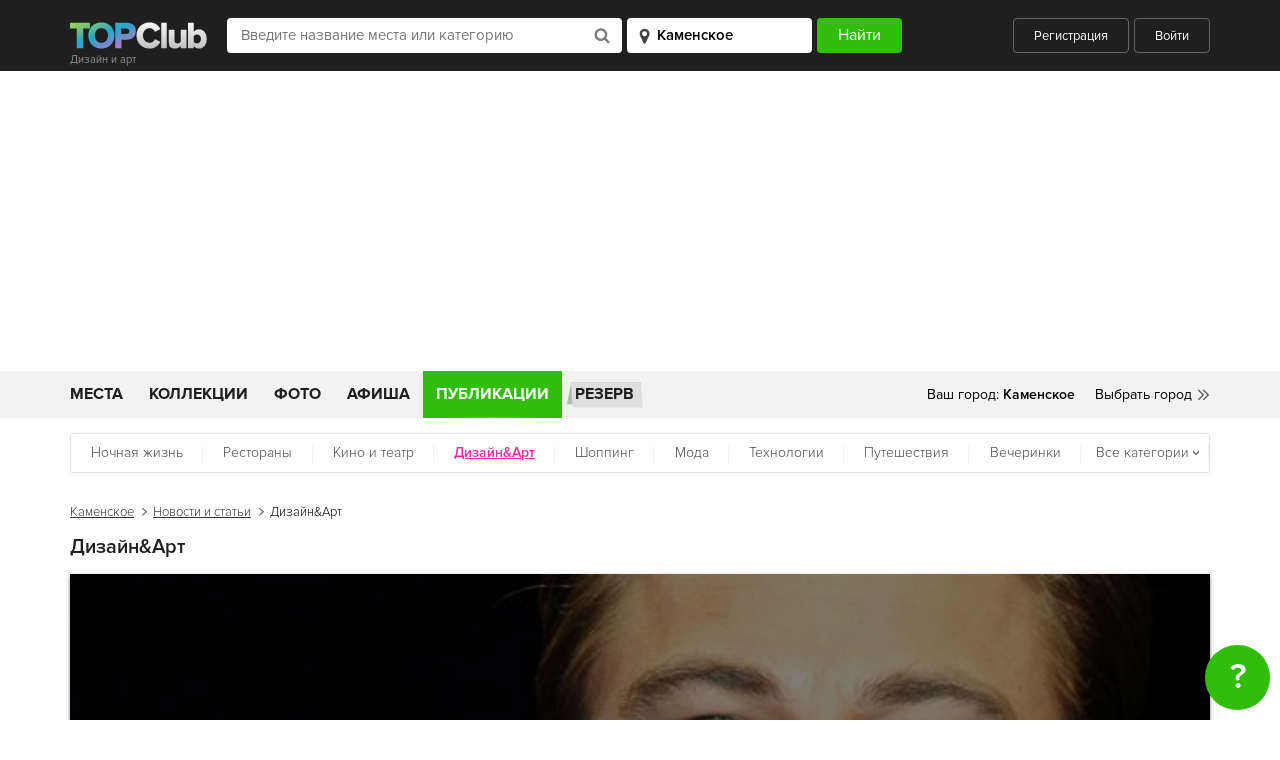

--- FILE ---
content_type: text/html; charset=UTF-8
request_url: https://topclub.ua/dneprodzerzhinsk/articles/design/
body_size: 12838
content:
<!DOCTYPE html>
<html lang="ru">
<head>
    <meta charset="UTF-8">
    <meta name="viewport" content="width=device-width, initial-scale=1.0">
    <meta http-equiv="X-UA-Compatible" content="ie=edge">
    <meta name="theme-color" content="#1f1f1f">
    <meta name="csrf-param" content="_csrf">
    <meta name="csrf-token" content="2VzAyF0YqP0q5EDXkwgrZ8rDLwj7C_wgr141aB5X76G6JZe6CSDhxHWvcJ3SUW4MroRZQKlxlljbOn0PWyCj8g==">
    <title>Новости и статьи про дизайн и арт в городе Каменское. Новости искусства - TOPClub</title>

        <meta name="description" content="Актуальные новости и статьи про дизайн и искусство в городе Каменское - TOPClub">
<meta name="keywords" content="">
<link href="https://topclub.ua/dneprodzerzhinsk/articles/design/" rel="canonical">
<link href="/dneprodzerzhinsk/articles/design/?page=2" rel="next">
<link href="/css/style.css?v=1575487106" rel="stylesheet">
<link href="/css/libs.css?v=1500458282" rel="stylesheet">
    <link rel="shortcut icon" type="image/ico" href="/favicon.ico" />

            <script async src="//pagead2.googlesyndication.com/pagead/js/adsbygoogle.js"></script>

<!-- Google tag (gtag.js) -->
<script async src="https://www.googletagmanager.com/gtag/js?id=G-7ZX0F06795"></script>
<script>
  window.dataLayer = window.dataLayer || [];
  function gtag(){dataLayer.push(arguments);}
  gtag('js', new Date());

  gtag('config', 'G-7ZX0F06795');
</script>

<script type="text/javascript">
    var _gaq = _gaq || [];
    _gaq.push(['_setAccount', 'UA-2156127-1']);
    _gaq.push(['_setDomainName', '.topclub.ua']);
    _gaq.push(['_addOrganic', 'Yandex', 'query']);
    _gaq.push(['_addOrganic', 'Bigmir', 'query']);
    _gaq.push(['_addOrganic', 'Rambler', 'query']);
    _gaq.push(['_addOrganic', 'Mail', 'q']);
    _gaq.push(['_addOrganic', 'Nigma', 'q']);
    _gaq.push(['_addOrganic', 'Webalta', 'q']);
    _gaq.push(['_addOrganic', 'Aport', 'r']);
    _gaq.push(['_addOrganic', 'Bing', 'q']);
    _gaq.push(['_addOrganic', 'QIP', 'query']);
    _gaq.push(['_trackPageview']);

    (function()
    {
        var ga = document.createElement('script'); ga.type = 'text/javascript'; ga.async = true;
        ga.src = ('https:' == document.location.protocol ? 'https://' : 'http://') + 'stats.g.doubleclick.net/dc.js';
        var s = document.getElementsByTagName('script')[0]; s.parentNode.insertBefore(ga, s);
    })();
</script>

<!-- (C)2000-2011 Gemius SA - gemiusAudience / topclub-ua / main -->
<script type="text/javascript">
    <!--//--><![CDATA[//><!--
    var pp_gemius_identifier = new String('ndnlFL7kUaQ0hdcJ6hP.mMQ5nOm_lzAz0XLkL_mCjAX.T7');
    //--><!]]>
</script>
<script type="text/javascript" src="/js/xgemius.js"></script>

<script type="application/ld+json">{
"@context": "http://schema.org/", "@type": "WebSite", "url": "https://topclub.ua/", "name": "TOPClub", "alternateName": "TOPClub сити-гайд"
}</script>
<script type="application/ld+json">{"@context": "http://schema.org/","@type": "Organization",
"url": "https://topclub.ua/", "logo": "https://topclub.ua/img/svg/logo.svg"}</script> <script type="application/ld+json">{
"@context" : "http://schema.org", "@type": "Organization",
"name" : "TOPClub сити-гайд",
"url" : "https://topclub.ua/", "sameAs" : ["https://www.facebook.com/Topclub.ua","https://
www.instagram.com/topclub_ua/","https://twitter.com/Topclubua","http://vk.com/topclubua"] }</script>

<!-- Facebook widget -->
<div id="fb-root"></div>
<script>
    window.fbAsyncInit = function() {
        FB.init({
            appId            : '556292178041651',
            autoLogAppEvents : true,
            xfbml            : true,
            version          : 'v2.5'
        });
    };

    (function(d, s, id) {
        var js, fjs = d.getElementsByTagName(s)[0];
        if (d.getElementById(id)) return;
        js = d.createElement(s); js.id = id;
        js.src = "//connect.facebook.net/ru_RU/sdk.js";
        fjs.parentNode.insertBefore(js, fjs);
    }(document, 'script', 'facebook-jssdk'));
</script>

<!-- Facebook Pixel Code -->
<script>
    !function(f,b,e,v,n,t,s)
    {if(f.fbq)return;n=f.fbq=function(){n.callMethod?
        n.callMethod.apply(n,arguments):n.queue.push(arguments)};
        if(!f._fbq)f._fbq=n;n.push=n;n.loaded=!0;n.version='2.0';
        n.queue=[];t=b.createElement(e);t.async=!0;
        t.src=v;s=b.getElementsByTagName(e)[0];
        s.parentNode.insertBefore(t,s)}(window, document,'script',
        'https://connect.facebook.net/en_US/fbevents.js');
    fbq('init', '1964516573871112');
    fbq('track', 'PageView');
</script>
<noscript><img height="1" width="1" style="display:none"
               src="https://www.facebook.com/tr?id=1964516573871112&ev=PageView&noscript=1"
    /></noscript>
<!-- End Facebook Pixel Code -->

<script async src="//pagead2.googlesyndication.com/pagead/js/adsbygoogle.js"></script>
<script>
    (adsbygoogle = window.adsbygoogle || []).push({
        google_ad_client: "ca-pub-4776780862728873",
        enable_page_level_ads: true
    });
</script>
    
</head>
<body>



<header class="wrapper wrapper--header">
    <div class="header">
        <div class="header__title-wrapper">
            <a href="https://topclub.ua/dneprodzerzhinsk/" class="header__logo"><img src="/img/svg/logo.svg" alt="" class="logo__image"></a>
            <h1 class="header__title">Дизайн и арт</h1>
        </div>

        <form id="header_filter_form" class="header__form live-search-form" action="https://topclub.ua/dneprodzerzhinsk/search-places/" method="get">
        <div class="header__input-search-loader hidden">
            <img src="/img/svg/spinner.svg" alt="">
        </div>
        <input type="text" class="header__input-place" placeholder="Введите название места или категорию"
               name="q" value="" autocomplete="off" id="live-search">
        <div class="header__input-search-results live-search-body hidden" id="live-search-body"></div>
        <select id="live-city" class="header__input-city">
            <option value="dneprodzerzhinsk" selected>Каменское</option>
        </select>
        <div class="header__input-city-results" id="live-city-body"></div>
        <input type="submit" class="header__submit" value="Найти">

        </form>
        <div class="header__user">
                            <a href="javascript:;" class="header__btn header__btn--registration auth-registration">Регистрация</a>
                <a href="javascript:;" class="header__btn header__btn--login auth-login">Войти</a>
                    </div>
        <a href="javascript:;" class="header__search-toggler">
            <img src="/img/svg/header_search-icon.svg" alt="">
        </a>
        <a href="javascript:;" class="header__hamburger">
            <span></span>
            <span></span>
            <span></span>
        </a>
    </div>
</header>



<div class="wrapper wrapper--main-nav">
    <nav class="main-nav">

        <ul class="main-nav__list">
    <li class="main-nav__item"><a href="https://topclub.ua/dneprodzerzhinsk/search-places/" class="main-nav__link ">Места</a>
        <ul class="main-nav__submenu">

                                                                <li class="main-nav__submenu-item">
                        <a href="https://topclub.ua/dneprodzerzhinsk/places-restaurants/" class="main-nav__submenu-link">
                            Рестораны<span class="main-nav__submenu-qty">2</span>
                        </a>

                                                    <ul class="main-nav__second-submenu">

                                                                    <li class="main-nav__second-submenu-item">
                                        <a href="https://topclub.ua/dneprodzerzhinsk/places-art-kafe/"
                                           class="main-nav__second-submenu-link">
                                            Арт-кафе
                                        </a>
                                    </li>
                                                                    <li class="main-nav__second-submenu-item">
                                        <a href="https://topclub.ua/dneprodzerzhinsk/places-art-klub/"
                                           class="main-nav__second-submenu-link">
                                            Арт-клубы
                                        </a>
                                    </li>
                                                                    <li class="main-nav__second-submenu-item">
                                        <a href="https://topclub.ua/dneprodzerzhinsk/places-bary/"
                                           class="main-nav__second-submenu-link">
                                            Бары
                                        </a>
                                    </li>
                                                                    <li class="main-nav__second-submenu-item">
                                        <a href="https://topclub.ua/dneprodzerzhinsk/places-dzhelateriya/"
                                           class="main-nav__second-submenu-link">
                                            Джелатерии
                                        </a>
                                    </li>
                                                                    <li class="main-nav__second-submenu-item">
                                        <a href="https://topclub.ua/dneprodzerzhinsk/places-zagorodnyj-restoran/"
                                           class="main-nav__second-submenu-link">
                                            Загородные рестораны
                                        </a>
                                    </li>
                                                                    <li class="main-nav__second-submenu-item">
                                        <a href="https://topclub.ua/dneprodzerzhinsk/places-kafe/"
                                           class="main-nav__second-submenu-link">
                                            Кафе
                                        </a>
                                    </li>
                                                                    <li class="main-nav__second-submenu-item">
                                        <a href="https://topclub.ua/dneprodzerzhinsk/places-kofejni/"
                                           class="main-nav__second-submenu-link">
                                            Кофейни
                                        </a>
                                    </li>
                                                                    <li class="main-nav__second-submenu-item">
                                        <a href="https://topclub.ua/dneprodzerzhinsk/places-paby/"
                                           class="main-nav__second-submenu-link">
                                            Пабы
                                        </a>
                                    </li>
                                                                    <li class="main-nav__second-submenu-item">
                                        <a href="https://topclub.ua/dneprodzerzhinsk/places-pivnye/"
                                           class="main-nav__second-submenu-link">
                                            Пивные
                                        </a>
                                    </li>
                                                                    <li class="main-nav__second-submenu-item">
                                        <a href="https://topclub.ua/dneprodzerzhinsk/places-piccerii/"
                                           class="main-nav__second-submenu-link">
                                            Пиццерии
                                        </a>
                                    </li>
                                                                    <li class="main-nav__second-submenu-item">
                                        <a href="https://topclub.ua/dneprodzerzhinsk/places-pri-gostinice/"
                                           class="main-nav__second-submenu-link">
                                            При гостиницах
                                        </a>
                                    </li>
                                                                    <li class="main-nav__second-submenu-item">
                                        <a href="https://topclub.ua/dneprodzerzhinsk/places-restoran-otel/"
                                           class="main-nav__second-submenu-link">
                                            Рестораны-отели
                                        </a>
                                    </li>
                                                                    <li class="main-nav__second-submenu-item">
                                        <a href="https://topclub.ua/dneprodzerzhinsk/places-restorany/"
                                           class="main-nav__second-submenu-link">
                                            Рестораны
                                        </a>
                                    </li>
                                                                    <li class="main-nav__second-submenu-item">
                                        <a href="https://topclub.ua/dneprodzerzhinsk/places-sushi/"
                                           class="main-nav__second-submenu-link">
                                            Суши
                                        </a>
                                    </li>
                                                                    <li class="main-nav__second-submenu-item">
                                        <a href="https://topclub.ua/dneprodzerzhinsk/places-chajnye/"
                                           class="main-nav__second-submenu-link">
                                            Чайные
                                        </a>
                                    </li>
                                                                    <li class="main-nav__second-submenu-item">
                                        <a href="https://topclub.ua/dneprodzerzhinsk/places-kalyan-bary/"
                                           class="main-nav__second-submenu-link">
                                            Кальян-бары
                                        </a>
                                    </li>
                                                                    <li class="main-nav__second-submenu-item">
                                        <a href="https://topclub.ua/dneprodzerzhinsk/places-matejnya/"
                                           class="main-nav__second-submenu-link">
                                            Матейни
                                        </a>
                                    </li>
                                                                    <li class="main-nav__second-submenu-item">
                                        <a href="https://topclub.ua/dneprodzerzhinsk/places-bistro/"
                                           class="main-nav__second-submenu-link">
                                            Бистро
                                        </a>
                                    </li>
                                                                    <li class="main-nav__second-submenu-item">
                                        <a href="https://topclub.ua/dneprodzerzhinsk/places-launzh-bar/"
                                           class="main-nav__second-submenu-link">
                                            Лаунж-бары
                                        </a>
                                    </li>
                                                                    <li class="main-nav__second-submenu-item">
                                        <a href="https://topclub.ua/dneprodzerzhinsk/places-tajskie-restorany/"
                                           class="main-nav__second-submenu-link">
                                            Тайские рестораны
                                        </a>
                                    </li>
                                                                    <li class="main-nav__second-submenu-item">
                                        <a href="https://topclub.ua/dneprodzerzhinsk/places-stejk-hauzy/"
                                           class="main-nav__second-submenu-link">
                                            Стейк-хаусы
                                        </a>
                                    </li>
                                                                    <li class="main-nav__second-submenu-item">
                                        <a href="https://topclub.ua/dneprodzerzhinsk/places-rybnye-restorany/"
                                           class="main-nav__second-submenu-link">
                                            Рыбные рестораны
                                        </a>
                                    </li>
                                                                    <li class="main-nav__second-submenu-item">
                                        <a href="https://topclub.ua/dneprodzerzhinsk/places-burgernye/"
                                           class="main-nav__second-submenu-link">
                                            Бургерные
                                        </a>
                                    </li>
                                                                    <li class="main-nav__second-submenu-item">
                                        <a href="https://topclub.ua/dneprodzerzhinsk/places-zhivaya-muzyka/"
                                           class="main-nav__second-submenu-link">
                                            Живая музыка
                                        </a>
                                    </li>
                                                                    <li class="main-nav__second-submenu-item">
                                        <a href="https://topclub.ua/dneprodzerzhinsk/places-pekarni-i-konditerskie/"
                                           class="main-nav__second-submenu-link">
                                            Пекарни и кондитерские
                                        </a>
                                    </li>
                                
                                                                    <li class="main-nav__second-submenu-item">
                                        <a href="https://topclub.ua/dneprodzerzhinsk/search-restaurants/feature-bankety/"
                                           class="main-nav__second-submenu-link">
                                            Банкетные залы
                                        </a>
                                    </li>
                                
                            </ul>
                        
                    </li>
                                                                                <li class="main-nav__submenu-item">
                        <a href="https://topclub.ua/dneprodzerzhinsk/places-nightlife/" class="main-nav__submenu-link">
                            Ночная жизнь<span class="main-nav__submenu-qty">1</span>
                        </a>

                                                    <ul class="main-nav__second-submenu">

                                                                    <li class="main-nav__second-submenu-item">
                                        <a href="https://topclub.ua/dneprodzerzhinsk/places-nochnye-kluby/"
                                           class="main-nav__second-submenu-link">
                                            Ночные клубы
                                        </a>
                                    </li>
                                                                    <li class="main-nav__second-submenu-item">
                                        <a href="https://topclub.ua/dneprodzerzhinsk/places-striptiz_kluby/"
                                           class="main-nav__second-submenu-link">
                                            Стриптиз клубы
                                        </a>
                                    </li>
                                                                    <li class="main-nav__second-submenu-item">
                                        <a href="https://topclub.ua/dneprodzerzhinsk/places-karaoke/"
                                           class="main-nav__second-submenu-link">
                                            Караоке
                                        </a>
                                    </li>
                                                                    <li class="main-nav__second-submenu-item">
                                        <a href="https://topclub.ua/dneprodzerzhinsk/places-gay_kluby/"
                                           class="main-nav__second-submenu-link">
                                            Гей клубы
                                        </a>
                                    </li>
                                
                                
                            </ul>
                        
                    </li>
                                                                                                                                                                                                                                                                                                                                                                                                                                        
        </ul>
    </li>
    <!-- <li class="main-nav__item main-nav__item--hotels">
        <a href="https://www.booking.com/?aid=1301824&label=topclub"
           class="main-nav__link main-nav__link--hotels" rel="nofollow">
            Отели
        </a>
    </li> -->
    <li class="main-nav__item">
        <a href="https://topclub.ua/dneprodzerzhinsk/collections/"
           class="main-nav__link ">
            Коллекции
        </a>
    </li>
    <li class="main-nav__item">
        <a href="https://topclub.ua/dneprodzerzhinsk/photoreports/"
           class="main-nav__link ">
            Фото
        </a>
    </li>
    <li class="main-nav__item">
        <a href="https://topclub.ua/dneprodzerzhinsk/events/"
           class="main-nav__link ">
            Афиша
        </a>
    </li>
    <li class="main-nav__item">
        <a href="https://topclub.ua/dneprodzerzhinsk/articles/"
           class="main-nav__link main-nav__link--active">
            Публикации
        </a>
    </li>
    <li class="main-nav__item main-nav__item--reserve">
        <a href="https://topclub.ua/dneprodzerzhinsk/discount-places/" class="main-nav__link main-nav__link--reserve">
            Резерв
        </a>
    </li>
    </ul>


        <div class="main-nav__mobile">
            <a href="https://topclub.ua/dneprodzerzhinsk/discount-places/" class="main-nav__mobile-reserve">Бронирование
                столиков</a>
                            <a href="javascript:;" class="main-nav__mobile-user header__btn--login auth-login">Войти</a>
                <a href="javascript:;" class="main-nav__mobile-user header__btn--registration auth-registration">Зарегистрироваться</a>
                    </div>

        <div class="main-nav__cities">
    <ul>
        <li><span class="main-nav__yourcity">Ваш город: </span><span
                    class="main-nav__yourcity main-nav__yourcity--bold" id="header-city-name">Каменское</span></li>
        <li class="main-nav__relative">
            <a href="#" class="main-nav__city main-nav__city--choose">Выбрать город</a>
            <div class="main-nav__cities-dropdown">
                <div class="cities-dropdown__top">
                    <h5>Популярные города</h5>
                    <a href="#" class="main-nav__cities-close">Скрыть</a>
                </div>
                <div class="cities-dropdown__middle">
                    <ul>
                                                
                            <li><a href="https://topclub.ua/odessa/" class="cities-dropdown__link">Одесса</a></li>

                        
                            <li><a href="https://topclub.ua/kharkiv/" class="cities-dropdown__link">Харьков</a></li>

                        
                            <li><a href="https://topclub.ua/kiev/" class="cities-dropdown__link">Киев</a></li>

                        
                            <li><a href="https://topclub.ua/dnepropetrovsk/" class="cities-dropdown__link">Днепр</a></li>

                        
                            <li><a href="https://topclub.ua/lvov/" class="cities-dropdown__link">Львов</a></li>

                        
                            <li><a href="https://topclub.ua/cherkassy/" class="cities-dropdown__link">Черкассы</a></li>

                                            </ul>
                </div>
                <!-- <div class="cities-dropdown__bottom">
                    <strong>Поиск города</strong>
                    <input type="text" placeholder="Введите название города">
                </div> -->
            </div>
        </li>
    </ul>
</div>


    </nav>
    <div class="main-nav__mobile-search hidden">
        <form id="header_filter_form_mobile" class="live-search-form" action="https://topclub.ua/dneprodzerzhinsk/search-places/" method="get">
        <div class="header__input-search-loader hidden">
            <img src="/img/svg/spinner.svg" alt="">
        </div>
        <input type="text" class="main-nav__mobile-search__input main-nav__mobile-search__input--place"
               placeholder="Введите название места или события" name="q" autocomplete="off" id="mobile-live-search"
               value="">
        <div class="header__input-search-results mobile-live-search-body hidden" id="mobile-live-search-body"></div>
        <select id="mobile-live-city" class="main-nav__mobile-search__input main-nav__mobile-search__input--city">
            <option value="dneprodzerzhinsk" selected>Каменское</option>
        </select>
        <div class="header__input-city-results" id="mobile-live-city-body"></div>
        <input type="submit" class="main-nav__mobile-search__submit" value="Найти">

        </form>    </div>
</div>

<!--ad-->
<center>
    <!--/* Revive Adserver Javascript Tag v3.0.5 */-->
    <script type='text/javascript'><!--//<![CDATA[
        var m3_u = (location.protocol == 'https:' ? 'https://topclub.ua/revive/www/delivery/ajs.php' : 'http://topclub.ua/revive/www/delivery/ajs.php');
        var m3_r = Math.floor(Math.random() * 99999999999);
        if (!document.MAX_used) document.MAX_used = ',';
        document.write("<scr" + "ipt type='text/javascript' src='" + m3_u);
        document.write("?zoneid=2&amp;target=_blank");
        document.write('&amp;cb=' + m3_r);
        if (document.MAX_used != ',') document.write("&amp;exclude=" + document.MAX_used);
        document.write(document.charset ? '&amp;charset=' + document.charset : (document.characterSet ? '&amp;charset=' + document.characterSet : ''));
        document.write("&amp;loc=" + escape(window.location));
        if (document.referrer) document.write("&amp;referer=" + escape(document.referrer));
        if (document.context) document.write("&context=" + escape(document.context));
        if (document.mmm_fo) document.write("&amp;mmm_fo=1");
        document.write("'><\/scr" + "ipt>");
        //]]>--></script>
    <noscript><a href='http://topclub.ua/revive/www/delivery/ck.php?n=a86e67c5&cb=INSERT_RANDOM_NUMBER_HERE'
                 target='_blank'><img
                    src='http://topclub.ua/revive/www/delivery/avw.php?zoneid=2&cb=INSERT_RANDOM_NUMBER_HERE&n=a86e67c5'
                    border='0' alt=''/></a></noscript>
</center>




    <div class="register__wrapper">
        <div class="register__bg-opacity register-hide">
            <div class="register-popup">
                <img src="/img/svg/logo.svg" alt="" class="register-popup__logo">
                <a href="#" class="register__close"></a>
                <div class="register__popup__tabs">
                    <div class="register-popup__tabs">
                        <a href="#" class="register-popup__tab register-popup__tab--active" id="login-tab">Вход</a>
                        <a href="#" class="register-popup__tab" id="register-tab">Регистрация</a>
                    </div>
                    <div class="login-tab login-tab--active">

                        


<form action="https://topclub.ua/user/login/" id="user-login" name="login" class="login-tab__form">
    <div id="loginform-email" class="register__row">
        <input type="email" name="LoginForm[email]" class="login-tab__input" placeholder="E-mail">
        <span class="login-tab__error"></span>
    </div>
    <div id="loginform-password" class="register__row">
        <input type="password" name="LoginForm[password]" class="login-tab__input" placeholder="Пароль">
        <span class="login-tab__error"></span>
    </div>
    <div class="login-tab__form-bottom">
        <input id="login-remember" type="checkbox" name="LoginForm[rememberMe]" value="1" checked class="login-tab__checkbox">
        <label for="login-remember" class="login-tab__label">Запомнить меня</label>
        <a href="#" class="login-tab__forgot forgot-popup">Восстановить пароль</a>
    </div>
    <button type="submit" class="login-tab__login">Войти</button>
</form>

<div class="login-tab__or"><span>или</span></div>


<a href="https://topclub.ua/user/auth/?authclient=facebook" class="login-tab__fb">
    <img src="/img/svg/regfb.svg" alt="">
    <span>Войти через Facebook</span>
</a>



                    </div>
                    <div class="register-tab">

                        


<form action="https://topclub.ua/user/signup/" id="user-signup" name="register" class="register-tab__form">
    <div id="signupform-email" class="register__row">
        <input type="email" name="SignupForm[email]" class="register-tab__input" placeholder="E-mail">
        <span class="login-tab__error"></span>
    </div>
    <div id="signupform-name" class="register__row">
        <input name="SignupForm[name]" class="register-tab__input" placeholder="Имя">
        <span class="login-tab__error"></span>
    </div>
    <div id="signupform-password" class="register__row">
        <input type="password" name="SignupForm[password]" class="register-tab__input" placeholder="Пароль">
        <span class="login-tab__error"></span>
    </div>
    <div class="register-tab__form-bottom">
        <input id="register-remember" type="checkbox" name="SignupForm[rememberMe]" value="1" class="register-tab__checkbox" checked>
        <label for="register-remember" class="register-tab__label">Запомнить меня</label>
        <a href="#" class="register-tab__forgot forgot-popup">Восстановить пароль</a>
    </div>
    <button type="submit" class="register-tab__register">Зарегистрироваться</button>
</form>

<div class="login-tab__or"><span>или</span></div>


<a href="https://topclub.ua/user/auth/?authclient=facebook" class="login-tab__fb">
    <img src="/img/svg/regfb.svg" alt="">
    <span>Войти через Facebook</span>
</a>



                    </div>
                </div>
            </div>
            <div class="forgot-password">
                <img src="/img/svg/logo.svg" alt="" class="register-popup__logo">
                <a href="#" class="register__close"></a>
                <a href="#" class="forgot-password__goback">
                    <img src="/img/svg/forgotpass__back.svg" alt="">
                    <span>Восстановить пароль</span>
                </a>

                


<form action="https://topclub.ua/user/request-password-reset/" id="user-password-reset" name="forgotpassword" class="forgot-password__form">
    <div id="passwordresetrequestform-email" class="register__row">
        <input type="email" name="PasswordResetRequestForm[email]" class="forgot-password__input" placeholder="Введите ваш E-mail">
        <span class="login-tab__error"></span>
    </div>
    <button type="submit" class="forgot-password__submit">Восстановить пароль</button>
</form>


            </div>
            <div class="register-message">
                <img src="/img/svg/logo.svg" alt="" class="register-popup__logo">
                <a href="#" class="register__close"></a>
                <div class="register-message__text"></div>
            </div>
        </div>
    </div>









<!-- Categories -->
<section>
    <div class="collections-nav">
        <a href="#" class="collections-nav__all-categories-btn">Все категории</a>
        <ul class="collections-nav__list">

                        
                                                <li class="collections-nav__item">
                        <a href="/dneprodzerzhinsk/articles/nightlife/" class="collections-nav__link ">
                            Ночная жизнь
                        </a>
                    </li>
                                                                <li class="collections-nav__item">
                        <a href="/dneprodzerzhinsk/articles/restaurants/" class="collections-nav__link ">
                            Рестораны
                        </a>
                    </li>
                                                                <li class="collections-nav__item">
                        <a href="/dneprodzerzhinsk/articles/movies/" class="collections-nav__link ">
                            Кино и театр
                        </a>
                    </li>
                                                                <li class="collections-nav__item">
                        <a href="/dneprodzerzhinsk/articles/design/" class="collections-nav__link collections-nav__link--active">
                            Дизайн&amp;Арт
                        </a>
                    </li>
                                                                <li class="collections-nav__item">
                        <a href="/dneprodzerzhinsk/articles/shopping/" class="collections-nav__link ">
                            Шоппинг
                        </a>
                    </li>
                                                                <li class="collections-nav__item">
                        <a href="/dneprodzerzhinsk/articles/fashion/" class="collections-nav__link ">
                            Мода
                        </a>
                    </li>
                                                                <li class="collections-nav__item">
                        <a href="/dneprodzerzhinsk/articles/technologies/" class="collections-nav__link ">
                            Технологии
                        </a>
                    </li>
                                                                <li class="collections-nav__item">
                        <a href="/dneprodzerzhinsk/articles/travel/" class="collections-nav__link ">
                            Путешествия
                        </a>
                    </li>
                                                                <li class="collections-nav__item">
                        <a href="/dneprodzerzhinsk/articles/vecherinki/" class="collections-nav__link ">
                            Вечеринки
                        </a>
                    </li>
                            
                            <li class="collections-nav__item collections-nav__item--dropdown">
                    <a href="#" class="collections-nav__link collections-nav__link--dropdown">Все категории</a>
                    <ul class="collections-nav__dropdown">

                                                    <li><a href="/dneprodzerzhinsk/articles/koncerty/">Концерты</a></li>
                                                    <li><a href="/dneprodzerzhinsk/articles/didzhei/">Диджеи</a></li>
                                                    <li><a href="/dneprodzerzhinsk/articles/luxury/">Luxury</a></li>
                                                    <li><a href="/dneprodzerzhinsk/articles/auto/">Автомобили</a></li>
                                                    <li><a href="/dneprodzerzhinsk/articles/home_and_interior/">Дом и интерьер</a></li>
                                                    <li><a href="/dneprodzerzhinsk/articles/gadgets/">Гаджеты</a></li>
                                                    <li><a href="/dneprodzerzhinsk/articles/style/">Стиль</a></li>
                                                    <li><a href="/dneprodzerzhinsk/articles/beauty/">Красота</a></li>
                                                    <li><a href="/dneprodzerzhinsk/articles/menu/">Меню</a></li>
                                                    <li><a href="/dneprodzerzhinsk/articles/hobbies/">Хобби</a></li>
                                                    <li><a href="/dneprodzerzhinsk/articles/ny2011/">Новый год</a></li>
                                                    <li><a href="/dneprodzerzhinsk/articles/music/">Музыка</a></li>
                                                    <li><a href="/dneprodzerzhinsk/articles/topclub/">TOPClub</a></li>
                                                    <li><a href="/dneprodzerzhinsk/articles/fotografiya/">Фотография</a></li>
                                                    <li><a href="/dneprodzerzhinsk/articles/modeli/">Модели</a></li>
                                                    <li><a href="/dneprodzerzhinsk/articles/looks/">Looks</a></li>
                                                    <li><a href="/dneprodzerzhinsk/articles/lukbuki/">Лукбуки</a></li>
                                                    <li><a href="/dneprodzerzhinsk/articles/istoriya_mody/">История моды</a></li>
                                                    <li><a href="/dneprodzerzhinsk/articles/videoklipy/">Видеоклипы</a></li>
                                                    <li><a href="/dneprodzerzhinsk/articles/fotosessii/">Фотосессии</a></li>
                                                    <li><a href="/dneprodzerzhinsk/articles/iskusstvo/">Искусство</a></li>
                                                    <li><a href="/dneprodzerzhinsk/articles/knigi/">Книги</a></li>
                                                    <li><a href="/dneprodzerzhinsk/articles/arhitektura/">Архитектура</a></li>
                                                    <li><a href="/dneprodzerzhinsk/articles/reklama/">Реклама</a></li>
                                                    <li><a href="/dneprodzerzhinsk/articles/muzhskaya_moda/">Мужская мода</a></li>
                                                    <li><a href="/dneprodzerzhinsk/articles/plejlisty/">Плейлисты</a></li>
                                                    <li><a href="/dneprodzerzhinsk/articles/albomy/">Альбомы</a></li>
                                                    <li><a href="/dneprodzerzhinsk/articles/komiksy/">Комиксы</a></li>
                                                    <li><a href="/dneprodzerzhinsk/articles/svetskaya-zhizn/">Светская жизнь</a></li>
                                                    <li><a href="/dneprodzerzhinsk/articles/recenzii/">Рецензии</a></li>
                                                    <li><a href="/dneprodzerzhinsk/articles/ukrainian-fashion-week/">Ukrainian Fashion Week</a></li>
                                                    <li><a href="/dneprodzerzhinsk/articles/ebaut/">Ebaut</a></li>
                                                    <li><a href="/dneprodzerzhinsk/articles/interview/">Интервью</a></li>
                                                    <li><a href="/dneprodzerzhinsk/articles/kazantip/">Казантип</a></li>
                                                    <li><a href="/dneprodzerzhinsk/articles/otchety-s-koncertov/">Отчеты с концертов</a></li>
                                                    <li><a href="/dneprodzerzhinsk/articles/novaya-volna-2011/">Новая волна 2011</a></li>
                                                    <li><a href="/dneprodzerzhinsk/articles/garderob/">Гардероб</a></li>
                                                    <li><a href="/dneprodzerzhinsk/articles/svetskie-sobytiya/">Светские события</a></li>
                                                    <li><a href="/dneprodzerzhinsk/articles/blogi-restoratorov/">Блоги рестораторов</a></li>
                                                    <li><a href="/dneprodzerzhinsk/articles/gastro-sreda/">GastroSreda</a></li>
                                                    <li><a href="/dneprodzerzhinsk/articles/kazino/">Казино</a></li>
                        
                    </ul>
                </li>
            
        </ul>
    </div>
</section>


<!-- Breadcrumbs -->
<section class="breadcrumbs">
    <div xmlns:v="http://rdf.data-vocabulary.org/#"
         class="breadcrumbs__nav  ">
                                                
                                    <span typeof="v:Breadcrumb">
                    <a rel="v:url" property="v:title" href="/dneprodzerzhinsk/"
                       title="Каменское">Каменское</a>
                </span>
                                                <span typeof="v:Breadcrumb">
                    <a rel="v:url" property="v:title" href="/dneprodzerzhinsk/articles/"
                       title="Новости и статьи">Новости и статьи</a>
                </span>
                                                <span typeof="v:Breadcrumb" property="v:title">Дизайн&amp;Арт</span>
                    
    </div>
</section>

<h2 class="news-slider__heading">Дизайн&amp;Арт</h2>

<!-- Slider -->
<section class="news-slider">
    <a href="#" class="news-slider__slider-prev"></a>
    <a href="#" class="news-slider__slider-next"></a>
    <div id="affiche__slider" class="news-slider__slider">

                    <div class="rsContent">
                <a class="rsImg" data-rsBigImg="/images/uploads/publications/1140-460/zelenye-gollivudskie-zvezdy.jpg" href="/images/uploads/publications/1140-460/zelenye-gollivudskie-zvezdy.jpg">
                    <img class="rsTmb" src="/images/uploads/publications/120-78/zelenye-gollivudskie-zvezdy.jpg" />
                </a>
                <a class="news-slider__link" href="https://topclub.ua/article-zelenye-gollivudskie-zvezdy.html">
                    <span class="news-slider__title">«Зеленые» голливудские звезды</span>
                    <span class="news-slider__date">14 августа, 14:44</span>
                </a>
            </div>
                    <div class="rsContent">
                <a class="rsImg" data-rsBigImg="/images/uploads/publications/1140-460/summer-in-the-city-leto-v-nyu-jorke2.jpeg" href="/images/uploads/publications/1140-460/summer-in-the-city-leto-v-nyu-jorke2.jpeg">
                    <img class="rsTmb" src="/images/uploads/publications/120-78/summer-in-the-city-leto-v-nyu-jorke2.jpeg" />
                </a>
                <a class="news-slider__link" href="https://topclub.ua/article-summer-in-the-city-leto-v-nyu-jorke.html">
                    <span class="news-slider__title">Summer in the City: лето в Нью-Йорке</span>
                    <span class="news-slider__date">8 августа, 12:23</span>
                </a>
            </div>
                    <div class="rsContent">
                <a class="rsImg" data-rsBigImg="/images/uploads/publications/1140-460/iskusstvo-risunkov-hnoj-mehendi.jpg" href="/images/uploads/publications/1140-460/iskusstvo-risunkov-hnoj-mehendi.jpg">
                    <img class="rsTmb" src="/images/uploads/publications/120-78/iskusstvo-risunkov-hnoj-mehendi.jpg" />
                </a>
                <a class="news-slider__link" href="https://topclub.ua/article-iskusstvo-risunka-hnoj-mehendi.html">
                    <span class="news-slider__title">Искусство рисунка хной – Мехенди</span>
                    <span class="news-slider__date">31 мая, 13:23</span>
                </a>
            </div>
                    <div class="rsContent">
                <a class="rsImg" data-rsBigImg="/images/uploads/publications/1140-460/berlin-novyj-nyu-jork.jpg" href="/images/uploads/publications/1140-460/berlin-novyj-nyu-jork.jpg">
                    <img class="rsTmb" src="/images/uploads/publications/120-78/berlin-novyj-nyu-jork.jpg" />
                </a>
                <a class="news-slider__link" href="https://topclub.ua/article-berlin-novyj-nyu-jork.html">
                    <span class="news-slider__title">Берлин – новый Нью-Йорк</span>
                    <span class="news-slider__date">24 мая, 15:15</span>
                </a>
            </div>
                    <div class="rsContent">
                <a class="rsImg" data-rsBigImg="/images/uploads/publications/1140-460/legendarnye-okrestnosti-parizha.jpg" href="/images/uploads/publications/1140-460/legendarnye-okrestnosti-parizha.jpg">
                    <img class="rsTmb" src="/images/uploads/publications/120-78/legendarnye-okrestnosti-parizha.jpg" />
                </a>
                <a class="news-slider__link" href="https://topclub.ua/article-legendarnye-okrestnosti-parizha.html">
                    <span class="news-slider__title">Легендарные окрестности Парижа</span>
                    <span class="news-slider__date">27 апреля, 17:18</span>
                </a>
            </div>
                    <div class="rsContent">
                <a class="rsImg" data-rsBigImg="/images/uploads/publications/1140-460/progulki-po-baku11.jpg" href="/images/uploads/publications/1140-460/progulki-po-baku11.jpg">
                    <img class="rsTmb" src="/images/uploads/publications/120-78/progulki-po-baku11.jpg" />
                </a>
                <a class="news-slider__link" href="https://topclub.ua/article-progulki-po-baku1.html">
                    <span class="news-slider__title">Прогулки по Баку</span>
                    <span class="news-slider__date">20 апреля, 12:39</span>
                </a>
            </div>
                    <div class="rsContent">
                <a class="rsImg" data-rsBigImg="/images/uploads/publications/1140-460/literaturnye-oteli-v-raznyh-ugolkah-mira.jpg" href="/images/uploads/publications/1140-460/literaturnye-oteli-v-raznyh-ugolkah-mira.jpg">
                    <img class="rsTmb" src="/images/uploads/publications/120-78/literaturnye-oteli-v-raznyh-ugolkah-mira.jpg" />
                </a>
                <a class="news-slider__link" href="https://topclub.ua/article-literaturnye-oteli-v-raznyh-ugolkah-mira.html">
                    <span class="news-slider__title">Литературные отели в разных уголках мира</span>
                    <span class="news-slider__date">23 марта, 12:32</span>
                </a>
            </div>
                    <div class="rsContent">
                <a class="rsImg" data-rsBigImg="/images/uploads/publications/1140-460/keti-perri-v-roli-zvezdy-burleska.jpg" href="/images/uploads/publications/1140-460/keti-perri-v-roli-zvezdy-burleska.jpg">
                    <img class="rsTmb" src="/images/uploads/publications/120-78/keti-perri-v-roli-zvezdy-burleska.jpg" />
                </a>
                <a class="news-slider__link" href="https://topclub.ua/article-keti-perri-v-roli-zvezdy-burleska.html">
                    <span class="news-slider__title">Кэти Перри в роли звезды бурлеска</span>
                    <span class="news-slider__date">6 марта, 10:22</span>
                </a>
            </div>
                    <div class="rsContent">
                <a class="rsImg" data-rsBigImg="/images/uploads/publications/1140-460/podzemnye-goroda-stanut-realnostyu.jpg" href="/images/uploads/publications/1140-460/podzemnye-goroda-stanut-realnostyu.jpg">
                    <img class="rsTmb" src="/images/uploads/publications/120-78/podzemnye-goroda-stanut-realnostyu.jpg" />
                </a>
                <a class="news-slider__link" href="https://topclub.ua/article-podzemnye-goroda-stanut-realnostyu.html">
                    <span class="news-slider__title">Подземные города станут реальностью</span>
                    <span class="news-slider__date">2 марта, 11:19</span>
                </a>
            </div>
                    <div class="rsContent">
                <a class="rsImg" data-rsBigImg="/images/uploads/publications/1140-460/azerbajdzhanskij-megapolis-buduschego.jpg" href="/images/uploads/publications/1140-460/azerbajdzhanskij-megapolis-buduschego.jpg">
                    <img class="rsTmb" src="/images/uploads/publications/120-78/azerbajdzhanskij-megapolis-buduschego.jpg" />
                </a>
                <a class="news-slider__link" href="https://topclub.ua/article-azerbajdzhanskij-megapolis-buduschego.html">
                    <span class="news-slider__title">Азербайджанский мегаполис будущего</span>
                    <span class="news-slider__date">8 февраля, 13:00</span>
                </a>
            </div>
        
    </div>
</section>


    <div class="news-container">
        <div class="news-main">
            <div class="news__items">

                                    <div class="news__item news__item--tablet news__item--medium">
                        <a href="https://topclub.ua/article-zelenye-gollivudskie-zvezdy.html" class="news__img">
    <img src="/images/uploads/publications/441-193/zelenye-gollivudskie-zvezdy.jpg" alt="«Зеленые» голливудские звезды">
    <span class="news__date">14 августа, 14:44</span>
</a>
<div class="news__content">
    <a href="https://topclub.ua/article-zelenye-gollivudskie-zvezdy.html" class="news__link">«Зеленые» голливудские звезды</a>
    <div class="news__footer">
        <div class="news__footer-icons">
            <div class="news__views">
                <img src="/img/svg/eye.svg" alt="views"> <span class="news__qty">1844</span>
            </div>
            <div class="news__comments">
                <img src="/img/svg/comments.svg" alt="comments count"> <span class="news__qty">0</span>
            </div>
            <div class="news__likes">
                <img src="/img/svg/likes.svg" alt="likes count"> <span class="news__qty">0</span>
            </div>
        </div>
        <a href="https://topclub.ua/dneprodzerzhinsk/articles/design/" class="news__category">
            Дизайн&amp;Арт
        </a>
    </div>
</div>
                    </div>
                
                                    <div class="news__item news__item--small">
                        <a href="https://topclub.ua/article-summer-in-the-city-leto-v-nyu-jorke.html" class="news__img">
    <img src="/images/uploads/publications/441-193/summer-in-the-city-leto-v-nyu-jorke2.jpeg" alt="Summer in the City: лето в Нью-Йорке">
    <span class="news__date">8 августа, 12:23</span>
</a>
<div class="news__content">
    <a href="https://topclub.ua/article-summer-in-the-city-leto-v-nyu-jorke.html" class="news__link">Summer in the City: лето в Нью-Йорке</a>
    <div class="news__footer">
        <div class="news__footer-icons">
            <div class="news__views">
                <img src="/img/svg/eye.svg" alt="views"> <span class="news__qty">692</span>
            </div>
            <div class="news__comments">
                <img src="/img/svg/comments.svg" alt="comments count"> <span class="news__qty">0</span>
            </div>
            <div class="news__likes">
                <img src="/img/svg/likes.svg" alt="likes count"> <span class="news__qty">0</span>
            </div>
        </div>
        <a href="https://topclub.ua/dneprodzerzhinsk/articles/design/" class="news__category">
            Дизайн&amp;Арт
        </a>
    </div>
</div>
                    </div>
                
                                    <div class="news__item news__item--medium">
                        <a href="https://topclub.ua/article-iskusstvo-risunka-hnoj-mehendi.html" class="news__img">
    <img src="/images/uploads/publications/441-193/iskusstvo-risunkov-hnoj-mehendi.jpg" alt="Искусство рисунка хной – Мехенди">
    <span class="news__date">31 мая, 13:23</span>
</a>
<div class="news__content">
    <a href="https://topclub.ua/article-iskusstvo-risunka-hnoj-mehendi.html" class="news__link">Искусство рисунка хной – Мехенди</a>
    <div class="news__footer">
        <div class="news__footer-icons">
            <div class="news__views">
                <img src="/img/svg/eye.svg" alt="views"> <span class="news__qty">947</span>
            </div>
            <div class="news__comments">
                <img src="/img/svg/comments.svg" alt="comments count"> <span class="news__qty">1</span>
            </div>
            <div class="news__likes">
                <img src="/img/svg/likes.svg" alt="likes count"> <span class="news__qty">0</span>
            </div>
        </div>
        <a href="https://topclub.ua/dneprodzerzhinsk/articles/design/" class="news__category">
            Дизайн&amp;Арт
        </a>
    </div>
</div>
                    </div>
                
                                    <div class="news__item news__item--small">
                        <a href="https://topclub.ua/article-berlin-novyj-nyu-jork.html" class="news__img">
    <img src="/images/uploads/publications/441-193/berlin-novyj-nyu-jork.jpg" alt="Берлин – новый Нью-Йорк">
    <span class="news__date">24 мая, 15:15</span>
</a>
<div class="news__content">
    <a href="https://topclub.ua/article-berlin-novyj-nyu-jork.html" class="news__link">Берлин – новый Нью-Йорк</a>
    <div class="news__footer">
        <div class="news__footer-icons">
            <div class="news__views">
                <img src="/img/svg/eye.svg" alt="views"> <span class="news__qty">698</span>
            </div>
            <div class="news__comments">
                <img src="/img/svg/comments.svg" alt="comments count"> <span class="news__qty">0</span>
            </div>
            <div class="news__likes">
                <img src="/img/svg/likes.svg" alt="likes count"> <span class="news__qty">0</span>
            </div>
        </div>
        <a href="https://topclub.ua/dneprodzerzhinsk/articles/restaurants/" class="news__category">
            Рестораны
        </a>
    </div>
</div>
                    </div>
                
                                    <div class="news__item news__item--xsmall">
                        <a href="https://topclub.ua/article-legendarnye-okrestnosti-parizha.html" class="news__img">
    <img src="/images/uploads/publications/441-193/legendarnye-okrestnosti-parizha.jpg" alt="Легендарные окрестности Парижа">
    <span class="news__date">27 апреля, 17:18</span>
</a>
<div class="news__content">
    <a href="https://topclub.ua/article-legendarnye-okrestnosti-parizha.html" class="news__link">Легендарные окрестности Парижа</a>
    <div class="news__footer">
        <div class="news__footer-icons">
            <div class="news__views">
                <img src="/img/svg/eye.svg" alt="views"> <span class="news__qty">1579</span>
            </div>
            <div class="news__comments">
                <img src="/img/svg/comments.svg" alt="comments count"> <span class="news__qty">0</span>
            </div>
            <div class="news__likes">
                <img src="/img/svg/likes.svg" alt="likes count"> <span class="news__qty">0</span>
            </div>
        </div>
        <a href="https://topclub.ua/dneprodzerzhinsk/articles/design/" class="news__category">
            Дизайн&amp;Арт
        </a>
    </div>
</div>
                    </div>
                
                                    <div class="news__item news__item--xsmall">
                        <a href="https://topclub.ua/article-progulki-po-baku1.html" class="news__img">
    <img src="/images/uploads/publications/441-193/progulki-po-baku11.jpg" alt="Прогулки по Баку">
    <span class="news__date">20 апреля, 12:39</span>
</a>
<div class="news__content">
    <a href="https://topclub.ua/article-progulki-po-baku1.html" class="news__link">Прогулки по Баку</a>
    <div class="news__footer">
        <div class="news__footer-icons">
            <div class="news__views">
                <img src="/img/svg/eye.svg" alt="views"> <span class="news__qty">422</span>
            </div>
            <div class="news__comments">
                <img src="/img/svg/comments.svg" alt="comments count"> <span class="news__qty">0</span>
            </div>
            <div class="news__likes">
                <img src="/img/svg/likes.svg" alt="likes count"> <span class="news__qty">0</span>
            </div>
        </div>
        <a href="https://topclub.ua/dneprodzerzhinsk/articles/restaurants/" class="news__category">
            Рестораны
        </a>
    </div>
</div>
                    </div>
                
                                    <div class="news__item news__item--small">
                        <a href="https://topclub.ua/article-literaturnye-oteli-v-raznyh-ugolkah-mira.html" class="news__img">
    <img src="/images/uploads/publications/441-193/literaturnye-oteli-v-raznyh-ugolkah-mira.jpg" alt="Литературные отели в разных уголках мира">
    <span class="news__date">23 марта, 12:32</span>
</a>
<div class="news__content">
    <a href="https://topclub.ua/article-literaturnye-oteli-v-raznyh-ugolkah-mira.html" class="news__link">Литературные отели в разных уголках мира</a>
    <div class="news__footer">
        <div class="news__footer-icons">
            <div class="news__views">
                <img src="/img/svg/eye.svg" alt="views"> <span class="news__qty">791</span>
            </div>
            <div class="news__comments">
                <img src="/img/svg/comments.svg" alt="comments count"> <span class="news__qty">0</span>
            </div>
            <div class="news__likes">
                <img src="/img/svg/likes.svg" alt="likes count"> <span class="news__qty">0</span>
            </div>
        </div>
        <a href="https://topclub.ua/dneprodzerzhinsk/articles/design/" class="news__category">
            Дизайн&amp;Арт
        </a>
    </div>
</div>
                    </div>
                
            </div>
        </div>
        <div class="news-sidebar">
          
            
            <div class="news-banner">
                

    
<div class="sidebar-banner__heading">Реклама</div>
<!-- <a href="#" class="sidebar__bnr__item">
    <img src="/img/bnr.jpg" alt="">
</a> -->


<!--ad-->
<!--/* Revive Adserver Javascript Tag v3.0.5 */-->

<script type='text/javascript'><!--//<![CDATA[
    var m3_u = (location.protocol=='https:'?'https://topclub.ua/revive/www/delivery/ajs.php':'http://topclub.ua/revive/www/delivery/ajs.php');
    var m3_r = Math.floor(Math.random()*99999999999);
    if (!document.MAX_used) document.MAX_used = ',';
    document.write ("<scr"+"ipt type='text/javascript' src='"+m3_u);
    document.write ("?zoneid=1&amp;target=_blank");
    document.write ('&amp;cb=' + m3_r);
    if (document.MAX_used != ',') document.write ("&amp;exclude=" + document.MAX_used);
    document.write (document.charset ? '&amp;charset='+document.charset : (document.characterSet ? '&amp;charset='+document.characterSet : ''));
    document.write ("&amp;loc=" + escape(window.location));
    if (document.referrer) document.write ("&amp;referer=" + escape(document.referrer));
    if (document.context) document.write ("&context=" + escape(document.context));
    if (document.mmm_fo) document.write ("&amp;mmm_fo=1");
    document.write ("'><\/scr"+"ipt>");
//]]>--></script><noscript><a href='http://topclub.ua/revive/www/delivery/ck.php?n=a9ae3098&cb=INSERT_RANDOM_NUMBER_HERE' target='_blank'><img src='http://topclub.ua/revive/www/delivery/avw.php?zoneid=1&cb=INSERT_RANDOM_NUMBER_HERE&n=a9ae3098' border='0' alt='' /></a></noscript>

<div class="sidebar-banner__bottom">
    <span>Хотите разместить баннер Вашего заведения?</span>
    <a href="https://topclub.ua/pages/business/" class="sidebar__bnr__btn">Разместить рекламу на TOPClub</a>
</div>

            </div>

        </div>
    </div>

    <div class="news-container">
        <div class="news__transparent">
                            <div class="news__item news__item--full">
    <a href="https://topclub.ua/article-keti-perri-v-roli-zvezdy-burleska.html" class="news__img news__img--full">
        <img src="/images/uploads/publications/1138-360/keti-perri-v-roli-zvezdy-burleska.jpg" alt="Кэти Перри в роли звезды бурлеска">
        <span class="news__date">6 марта, 10:22</span>
    </a>
    <div class="news__content news__content--full">
        <a href="https://topclub.ua/article-keti-perri-v-roli-zvezdy-burleska.html" class="news__link news__link--full">
            Кэти Перри в роли звезды бурлеска
        </a>
        <div class="news__footer">
            <div class="news__footer-icons">
                <div class="news__views">
                    <img src="/img/svg/eye--white.svg" alt=""> <span class="news__qty news__qty--full">
                        403
                    </span>
                </div>
                <div class="news__comments">
                    <img src="/img/svg/comments--white.svg" alt=""> <span class="news__qty news__qty--full">
                        0
                    </span>
                </div>
                <div class="news__likes">
                    <img src="/img/svg/likes--white.svg" alt=""> <span class="news__qty news__qty--full">
                        0
                    </span>
                </div>
            </div>
            <a href="https://topclub.ua/dneprodzerzhinsk/articles/design/"
               class="news__category news__category--full">
                Дизайн&amp;Арт
            </a>
        </div>
    </div>
</div>
                    </div>
    </div>

    <div class="news-container">
        <div class="news__items">

                            <div class="news__item news__item--bottom">
                    <a href="https://topclub.ua/article-podzemnye-goroda-stanut-realnostyu.html" class="news__img">
    <img src="/images/uploads/publications/441-193/podzemnye-goroda-stanut-realnostyu.jpg" alt="Подземные города станут реальностью">
    <span class="news__date">2 марта, 11:19</span>
</a>
<div class="news__content">
    <a href="https://topclub.ua/article-podzemnye-goroda-stanut-realnostyu.html" class="news__link">Подземные города станут реальностью</a>
    <div class="news__footer">
        <div class="news__footer-icons">
            <div class="news__views">
                <img src="/img/svg/eye.svg" alt="views"> <span class="news__qty">671</span>
            </div>
            <div class="news__comments">
                <img src="/img/svg/comments.svg" alt="comments count"> <span class="news__qty">0</span>
            </div>
            <div class="news__likes">
                <img src="/img/svg/likes.svg" alt="likes count"> <span class="news__qty">0</span>
            </div>
        </div>
        <a href="https://topclub.ua/dneprodzerzhinsk/articles/design/" class="news__category">
            Дизайн&amp;Арт
        </a>
    </div>
</div>
                </div>
            
                            <div class="news__item news__item--bottom">
                    <a href="https://topclub.ua/article-azerbajdzhanskij-megapolis-buduschego.html" class="news__img">
    <img src="/images/uploads/publications/441-193/azerbajdzhanskij-megapolis-buduschego.jpg" alt="Азербайджанский мегаполис будущего">
    <span class="news__date">8 февраля, 13:00</span>
</a>
<div class="news__content">
    <a href="https://topclub.ua/article-azerbajdzhanskij-megapolis-buduschego.html" class="news__link">Азербайджанский мегаполис будущего</a>
    <div class="news__footer">
        <div class="news__footer-icons">
            <div class="news__views">
                <img src="/img/svg/eye.svg" alt="views"> <span class="news__qty">1893</span>
            </div>
            <div class="news__comments">
                <img src="/img/svg/comments.svg" alt="comments count"> <span class="news__qty">0</span>
            </div>
            <div class="news__likes">
                <img src="/img/svg/likes.svg" alt="likes count"> <span class="news__qty">0</span>
            </div>
        </div>
        <a href="https://topclub.ua/dneprodzerzhinsk/articles/design/" class="news__category">
            Дизайн&amp;Арт
        </a>
    </div>
</div>
                </div>
            
                            <div class="news__item news__item--bottom">
                    <a href="https://topclub.ua/article-plohaya-devchonka-lindsi-lohan-v-obraze-merilin.html" class="news__img">
    <img src="/images/uploads/publications/441-193/plohaya-devchonka-lindsi-lohan-v-obraze-merilin.jpg" alt="«Плохая девчонка» Линдси Лохан в образе Мерилин">
    <span class="news__date">7 февраля, 12:52</span>
</a>
<div class="news__content">
    <a href="https://topclub.ua/article-plohaya-devchonka-lindsi-lohan-v-obraze-merilin.html" class="news__link">«Плохая девчонка» Линдси Лохан в образе Мерилин</a>
    <div class="news__footer">
        <div class="news__footer-icons">
            <div class="news__views">
                <img src="/img/svg/eye.svg" alt="views"> <span class="news__qty">449</span>
            </div>
            <div class="news__comments">
                <img src="/img/svg/comments.svg" alt="comments count"> <span class="news__qty">1</span>
            </div>
            <div class="news__likes">
                <img src="/img/svg/likes.svg" alt="likes count"> <span class="news__qty">0</span>
            </div>
        </div>
        <a href="https://topclub.ua/dneprodzerzhinsk/articles/movies/" class="news__category">
            Кино и театр
        </a>
    </div>
</div>
                </div>
            
                            <div class="news__item news__item--bottom">
                    <a href="https://topclub.ua/article-neznakomoe-o-znakomyh-brendah-2.html" class="news__img">
    <img src="/images/uploads/publications/441-193/neznakomoe-o-znakomyh-brendah-2111.jpg" alt="Незнакомое о знакомых брендах-2">
    <span class="news__date">5 февраля, 20:07</span>
</a>
<div class="news__content">
    <a href="https://topclub.ua/article-neznakomoe-o-znakomyh-brendah-2.html" class="news__link">Незнакомое о знакомых брендах-2</a>
    <div class="news__footer">
        <div class="news__footer-icons">
            <div class="news__views">
                <img src="/img/svg/eye.svg" alt="views"> <span class="news__qty">248</span>
            </div>
            <div class="news__comments">
                <img src="/img/svg/comments.svg" alt="comments count"> <span class="news__qty">0</span>
            </div>
            <div class="news__likes">
                <img src="/img/svg/likes.svg" alt="likes count"> <span class="news__qty">0</span>
            </div>
        </div>
        <a href="https://topclub.ua/dneprodzerzhinsk/articles/design/" class="news__category">
            Дизайн&amp;Арт
        </a>
    </div>
</div>
                </div>
            
                            <div class="news__item news__item--bottom">
                    <a href="https://topclub.ua/article-neznakomoe-o-znakomyh-brendah.html" class="news__img">
    <img src="/images/uploads/publications/441-193/neznakomoe-o-znakomyh-brendah.jpg" alt="Незнакомое о знакомых брендах">
    <span class="news__date">2 февраля, 16:19</span>
</a>
<div class="news__content">
    <a href="https://topclub.ua/article-neznakomoe-o-znakomyh-brendah.html" class="news__link">Незнакомое о знакомых брендах</a>
    <div class="news__footer">
        <div class="news__footer-icons">
            <div class="news__views">
                <img src="/img/svg/eye.svg" alt="views"> <span class="news__qty">335</span>
            </div>
            <div class="news__comments">
                <img src="/img/svg/comments.svg" alt="comments count"> <span class="news__qty">2</span>
            </div>
            <div class="news__likes">
                <img src="/img/svg/likes.svg" alt="likes count"> <span class="news__qty">0</span>
            </div>
        </div>
        <a href="https://topclub.ua/dneprodzerzhinsk/articles/design/" class="news__category">
            Дизайн&amp;Арт
        </a>
    </div>
</div>
                </div>
            
                            <div class="news__item news__item--bottom">
                    <a href="https://topclub.ua/article-brizhit-bordo-navsegda.html" class="news__img">
    <img src="/images/uploads/publications/441-193/brizhit-bordo-navsegda.jpg" alt="Брижит Бардо навсегда">
    <span class="news__date">31 января, 12:05</span>
</a>
<div class="news__content">
    <a href="https://topclub.ua/article-brizhit-bordo-navsegda.html" class="news__link">Брижит Бардо навсегда</a>
    <div class="news__footer">
        <div class="news__footer-icons">
            <div class="news__views">
                <img src="/img/svg/eye.svg" alt="views"> <span class="news__qty">293</span>
            </div>
            <div class="news__comments">
                <img src="/img/svg/comments.svg" alt="comments count"> <span class="news__qty">0</span>
            </div>
            <div class="news__likes">
                <img src="/img/svg/likes.svg" alt="likes count"> <span class="news__qty">0</span>
            </div>
        </div>
        <a href="https://topclub.ua/dneprodzerzhinsk/articles/design/" class="news__category">
            Дизайн&amp;Арт
        </a>
    </div>
</div>
                </div>
            
        </div>
        <div class="news__height">

                            <div class="news__item news__item--height">
                    <a href="https://topclub.ua/article-v-nyu-jorke-otkrylsya-restoran-otca-ledi-gagi.html" class="news__img news__img--height">
    <img src="/images/uploads/publications/360-504/v-nyu-jorke-otkrylsya-restoran-otca-ledi-gagi.jpg" alt="В Нью-Йорке открылся ресторан отца Леди Гаги">
    <span class="news__date">20 января, 16:18</span>
</a>
<div class="news__content">
    <a href="https://topclub.ua/article-v-nyu-jorke-otkrylsya-restoran-otca-ledi-gagi.html" class="news__link">В Нью-Йорке открылся ресторан отца Леди Гаги</a>
    <div class="news__footer">
        <div class="news__footer-icons">
            <div class="news__views">
                <img src="/img/svg/eye.svg" alt="views"> <span class="news__qty">356</span>
            </div>
            <div class="news__comments">
                <img src="/img/svg/comments.svg" alt="comments count"> <span class="news__qty">4</span>
            </div>
            <div class="news__likes">
                <img src="/img/svg/likes.svg" alt="likes count"> <span class="news__qty">0</span>
            </div>
        </div>
        <a href="https://topclub.ua/dneprodzerzhinsk/articles/restaurants/" class="news__category">
            Рестораны
        </a>
    </div>
</div>
                </div>
            
        </div>
    </div>

    <div class="news-container">

        <ul class="pagination pagination--green"><li class="pagination__prev hidden"><span>Предыдущая</span></li>
<li class="pagination__page pagination__page--active"><a href="/dneprodzerzhinsk/articles/design/" data-page="0">1</a></li>
<li class="pagination__page"><a href="/dneprodzerzhinsk/articles/design/?page=2" data-page="1">2</a></li>
<li class="pagination__page"><a href="/dneprodzerzhinsk/articles/design/?page=3" data-page="2">3</a></li>
<li class="pagination__page"><a href="/dneprodzerzhinsk/articles/design/?page=4" data-page="3">4</a></li>
<li class="pagination__page"><a href="/dneprodzerzhinsk/articles/design/?page=5" data-page="4">5</a></li>
<li class="pagination__page"><a href="/dneprodzerzhinsk/articles/design/?page=6" data-page="5">6</a></li>
<li class="pagination__page"><a href="/dneprodzerzhinsk/articles/design/?page=7" data-page="6">7</a></li>
<li class="pagination__page"><a href="/dneprodzerzhinsk/articles/design/?page=8" data-page="7">8</a></li>
<li class="pagination__page"><a href="/dneprodzerzhinsk/articles/design/?page=9" data-page="8">9</a></li>
<li class="pagination__next"><a href="/dneprodzerzhinsk/articles/design/?page=2" data-page="1">Следующая</a></li></ul>

    </div>

    
    
    




<footer class="footer">
    <div class="footer-top">
        <div class="footer-top__block">
            <img src="/img/svg/footer__logo.svg" alt="top-club-logo" class="footer-top__logo">
            <ul class="footer-top__list">
                <li><a href="https://topclub.ua/pages/about/" class="footer-top__link">О нас</a></li>
                <li><a href="https://topclub.ua/pages/careers/" class="footer-top__link">Вакансии</a></li>
                <li><a href="https://topclub.ua/pages/agreement/" class="footer-top__link">Соглашение</a></li>
                <li><a href="https://topclub.ua/pages/contacts/" class="footer-top__link">Контакты</a></li>
            </ul>
            <div class="footer-top__social">
                <a href="http://vk.com/topclubua" target="_blank" rel="nofollow"><img src="/img/svg/vk.svg" alt="vk-icon"></a>
                <a href="https://www.facebook.com/Topclub.ua" target="_blank" rel="nofollow"><img src="/img/svg/fb.svg" alt="fb-icon"></a>
                <a href="https://twitter.com/Topclubua" target="_blank" rel="nofollow"><img src="/img/svg/tw.svg" alt="tw-icon"></a>
                <a href="https://www.instagram.com/topclub_ua/" target="_blank" rel="nofollow"><img src="/img/svg/insta.svg" alt="insta-icon"></a>
            </div>
        </div>
        <div class="footer-top__block">
            <h5 class="footer-top__category">Для Бизнеса</h5>
            <ul class="footer-top__list">
                <li><a href="https://topclub.ua/pages/business/" class="footer-top__link">Владельцам заведений</a></li>
                <li><a href="https://topclub.ua/dneprodzerzhinsk/discount-places/" class="footer-top__link">TOPClub Topreserve</a></li>
            </ul>
        </div>
        <div class="footer-top__block">
            <a href="https://topclub.ua/dneprodzerzhinsk/search-places/" class="footer-top__category">Места</a>
            <ul class="footer-top__list">
                <li><a href="https://topclub.ua/dneprodzerzhinsk/places-restaurants/" class="footer-top__link">Рестораны</a></li>
                <li><a href="https://topclub.ua/dneprodzerzhinsk/places-nochnye-kluby/" class="footer-top__link">Клубы</a></li>
                <li><a href="https://topclub.ua/dneprodzerzhinsk/places-karaoke/" class="footer-top__link">Караоке</a></li>
                <li><a href="https://topclub.ua/dneprodzerzhinsk/places-piccerii/" class="footer-top__link">Пиццерии</a></li>
                <li><a href="https://topclub.ua/dneprodzerzhinsk/search-restaurants/feature-bankety/" class="footer-top__link">Банкеты</a></li>
                <li><a href="https://topclub.ua/dneprodzerzhinsk/places-kafe/" class="footer-top__link">Кафе</a></li>
                <li><a href="https://topclub.ua/dneprodzerzhinsk/places-paby/" class="footer-top__link">Пабы</a></li>
                <li><a href="https://topclub.ua/dneprodzerzhinsk/places-sushi/" class="footer-top__link">Суши</a></li>
            </ul>
        </div>
        <div class="footer-top__block">
            <a href="https://topclub.ua/dneprodzerzhinsk/events/" class="footer-top__category">Афиша</a>
            <ul class="footer-top__list">
                <li><a href="https://topclub.ua/dneprodzerzhinsk/events/parties/" class="footer-top__link">Вечеринки</a></li>
                <li><a href="https://topclub.ua/dneprodzerzhinsk/events/concerts/" class="footer-top__link">Концерты</a></li>
                <li><a href="https://topclub.ua/dneprodzerzhinsk/events/exhibitions/" class="footer-top__link">Выставки</a></li>
                <li><a href="https://topclub.ua/dneprodzerzhinsk/events/theatre/" class="footer-top__link">Спектакли</a></li>
                <li><a href="https://topclub.ua/dneprodzerzhinsk/events/festivals/" class="footer-top__link">Фестивали</a></li>
                            </ul>
            <h5 class="footer-top__category">Коллекции</h5>
            <ul class="footer-top__list">
                <li><a href="https://topclub.ua/dneprodzerzhinsk/collections/" class="footer-top__link">Рекомендуемые</a></li>
            </ul>
        </div>
        <div class="footer-top__block">
            <a href="https://topclub.ua/dneprodzerzhinsk/photoreports/" class="footer-top__category">Фотоотчеты</a>
            <ul class="footer-top__list">
                <li><a href="https://topclub.ua/dneprodzerzhinsk/photoreports/parties/" class="footer-top__link">Вечеринки</a></li>
                <li><a href="https://topclub.ua/dneprodzerzhinsk/photoreports/concerts/" class="footer-top__link">Концерты</a></li>
            </ul>
            <a href="https://topclub.ua/dneprodzerzhinsk/articles/" class="footer-top__category">Публикации</a>
            <ul class="footer-top__list">
                <li><a href="https://topclub.ua/dneprodzerzhinsk/articles/nightlife/" class="footer-top__link">Ночная жизнь</a></li>
                <li><a href="https://topclub.ua/dneprodzerzhinsk/articles/restaurants/" class="footer-top__link">Рестораны</a></li>
                <li><a href="https://topclub.ua/dneprodzerzhinsk/articles/movies/" class="footer-top__link">Кино и театр</a></li>
                <li><a href="https://topclub.ua/dneprodzerzhinsk/articles/music/" class="footer-top__link">Музыка</a></li>
                <li><a href="https://topclub.ua/dneprodzerzhinsk/articles/design/" class="footer-top__link">Дизайн&Арт</a></li>
                <li><a href="https://topclub.ua/dneprodzerzhinsk/articles/technologies/" class="footer-top__link">Технологии</a></li>
                <li><a href="https://topclub.ua/dneprodzerzhinsk/articles/fashion/" class="footer-top__link">Мода</a></li>
                <li><a href="https://topclub.ua/dneprodzerzhinsk/articles/travel/" class="footer-top__link">Путешествия</a></li>
            </ul>
        </div>
    </div>

    <div class="footer-bottom">
    <span class="footer-bottom__sitemap">Карта сайта</span>
    <ul class="footer-bottom__cities">

                    <li>
                <a href="https://topclub.ua/odessa/" class="footer-bottom__link">Одесса</a>
            </li>
                    <li>
                <a href="https://topclub.ua/kharkiv/" class="footer-bottom__link">Харьков</a>
            </li>
                    <li>
                <a href="https://topclub.ua/kiev/" class="footer-bottom__link">Киев</a>
            </li>
                    <li>
                <a href="https://topclub.ua/dnepropetrovsk/" class="footer-bottom__link">Днепр</a>
            </li>
                    <li>
                <a href="https://topclub.ua/lvov/" class="footer-bottom__link">Львов</a>
            </li>
                    <li>
                <a href="https://topclub.ua/cherkassy/" class="footer-bottom__link">Черкассы</a>
            </li>
        
    </ul>
</div>


</footer>



<div class="new-design">
    <span class="new-design__sign">?</span>
    <div class="new-design__text">
        <span class="new-design__text-top">Нашли ошибку или есть вопросы?</span>
        <span class="new-design__text-bottom"><a href="#" class="new-design__link">Напишите нам!</a></span>
        <span class="new-design__close"></span>
    </div>
</div>

<div id="design-error__popup" class="place-error-popup mfp-hide">
    <form action="https://topclub.ua/ajax/user-error" id="design-error-form" method="post">
        <input type="hidden" name="url" value="https://topclub.ua/dneprodzerzhinsk/articles/design/">
        <div class="place-error-popup__header">
            <span class="place-error-popup__heading">Сообщение об ошибке</span>
        </div>
        <div class="place-error-popup__body">
            <label for="design-error-email" class="place-error-popup__label" id="design-error-email-label">
                Email: *
            </label>
            <input class="place-error-popup__input" id="design-error-email" name="email">
            <label for="design-error-text" class="place-error-popup__label" id="design-error-message-label">
                Текст сообщения: *
            </label>
            <textarea class="place-error-popup__textarea" id="design-error-message" name="text"
                      placeholder="Мы будем рады получить от вас информацию о найденных багах и ошибках, а также готовы услышать ваши пожелания и предложения."></textarea>
        </div>
        <button id="design-error__submit" class="new-design-error-popup__submit">Отправить</button>
    </form>
</div>

<div id="design-success__popup" class="place-error-popup mfp-hide">
    <div class="new-design-success">
        <span class="new-design-success__top">Спасибо!</span>
        <span class="new-design-success__botoom">Сообщение успешно отправлено</span>
    </div>
</div>


<!-- Google Code for Remarketing Tag -->
<!--------------------------------------------------
Remarketing tags may not be associated with personally identifiable information or placed on pages related to sensitive categories. See more information and instructions on how to setup the tag on: http://google.com/ads/remarketingsetup
--------------------------------------------------->
<script type="text/javascript">
    /* <![CDATA[ */
    var google_conversion_id = 994353422;
    var google_custom_params = window.google_tag_params;
    var google_remarketing_only = true;
    /* ]]> */
</script>
<script type="text/javascript" src="//www.googleadservices.com/pagead/conversion.js">
</script>
<noscript>
    <div style="display:inline;">
        <img height="1" width="1" style="border-style:none;" alt="" src="//googleads.g.doubleclick.net/pagead/viewthroughconversion/994353422/?guid=ON&amp;script=0"/>
    </div>
</noscript>


<script src="/administration/vendors/jquery/dist/jquery.min.js"></script>
<script src="/assets/12195d24/yii.js"></script>
<script src="/js/vendor/URI.js?v=1537792875"></script>
<script src="/js/route.js?v=1537792875"></script>
<script src="/js/vendor/libs.js?v=1537792875"></script>
<script src="/js/vendor/jquery.livesearch.min.js?v=1537792875"></script>
<script src="/js/vendor/jquery.combobox.min.js?v=1537792875"></script>
<script src="/js/main.js?v=1537792875"></script>
<script src="/assets/12195d24/yii.activeForm.js"></script>
<script src="/js/components/auth/form-validator.js?v=1537792875"></script>
<script src="/js/components/auth/login.js?v=1537792875"></script>
<script src="/js/components/auth/signup.js?v=1537792875"></script>
<script src="/js/components/auth/password-reset.js?v=1537792875"></script>
<script src="/js/components/footer/error-report.js?v=1537792875"></script>
<script type="text/javascript">jQuery(function ($) {
jQuery('#header_filter_form').yiiActiveForm([], []);
jQuery('#header_filter_form_mobile').yiiActiveForm([], []);
});</script>
    <!-- Google Code for Remarketing Tag -->
<!--------------------------------------------------
Remarketing tags may not be associated with personally identifiable information or placed on pages related to sensitive categories. See more information and instructions on how to setup the tag on: http://google.com/ads/remarketingsetup
--------------------------------------------------->
<script type="text/javascript">
    /* <![CDATA[ */
    var google_conversion_id = 994353422;
    var google_custom_params = window.google_tag_params;
    var google_remarketing_only = true;
    /* ]]> */
</script>
<script type="text/javascript" src="//www.googleadservices.com/pagead/conversion.js">
</script>
<noscript>
    <div style="display:inline;">
        <img height="1" width="1" style="border-style:none;" alt="" src="//googleads.g.doubleclick.net/pagead/viewthroughconversion/994353422/?guid=ON&amp;script=0"/>
    </div>
</noscript>

</body>
</html>


--- FILE ---
content_type: text/html; charset=utf-8
request_url: https://www.google.com/recaptcha/api2/aframe
body_size: 268
content:
<!DOCTYPE HTML><html><head><meta http-equiv="content-type" content="text/html; charset=UTF-8"></head><body><script nonce="DFM2NMjf9CCTtNsLqHgVKg">/** Anti-fraud and anti-abuse applications only. See google.com/recaptcha */ try{var clients={'sodar':'https://pagead2.googlesyndication.com/pagead/sodar?'};window.addEventListener("message",function(a){try{if(a.source===window.parent){var b=JSON.parse(a.data);var c=clients[b['id']];if(c){var d=document.createElement('img');d.src=c+b['params']+'&rc='+(localStorage.getItem("rc::a")?sessionStorage.getItem("rc::b"):"");window.document.body.appendChild(d);sessionStorage.setItem("rc::e",parseInt(sessionStorage.getItem("rc::e")||0)+1);localStorage.setItem("rc::h",'1769006420185');}}}catch(b){}});window.parent.postMessage("_grecaptcha_ready", "*");}catch(b){}</script></body></html>

--- FILE ---
content_type: image/svg+xml
request_url: https://topclub.ua/img/svg/news__slider__arrow.svg
body_size: 505
content:
<svg width="59" height="59" viewBox="0 0 59 59" xmlns="http://www.w3.org/2000/svg"><title>Group 3</title><g transform="matrix(-1 0 0 1 57 2)" fill="none" fill-rule="evenodd" opacity=".4"><path d="M35.483 26.344l-8.854-8.901a1.5 1.5 0 0 0-2.128 0 1.516 1.516 0 0 0 0 2.137l7.866 7.909-7.866 7.91a1.516 1.516 0 0 0 0 2.136 1.5 1.5 0 0 0 2.128 0l8.854-8.901c.313-.315.454-.733.433-1.145.02-.412-.12-.83-.433-1.145z" fill="#FFF"/><circle stroke="#FFF" stroke-width="3" cx="27.5" cy="27.5" r="27.5"/></g></svg>

--- FILE ---
content_type: image/svg+xml
request_url: https://topclub.ua/img/svg/news__categories__dropdown.svg
body_size: 853
content:
<svg width="14" height="8" viewBox="0 0 14 8" xmlns="http://www.w3.org/2000/svg" xmlns:xlink="http://www.w3.org/1999/xlink"><title>Shape Copy 3</title><defs><path d="M134.774 18.604l-4.518 4.386a.751.751 0 0 1-1.04 0 .7.7 0 0 1 0-1.01l3.997-3.88-3.997-3.88a.7.7 0 0 1 0-1.01.752.752 0 0 1 1.04 0l4.519 4.385a.701.701 0 0 1 0 1.01z" id="b"/><filter x="-50%" y="-50%" width="200%" height="200%" filterUnits="objectBoundingBox" id="a"><feOffset dx="1" in="SourceAlpha" result="shadowOffsetOuter1"/><feGaussianBlur stdDeviation=".5" in="shadowOffsetOuter1" result="shadowBlurOuter1"/><feColorMatrix values="0 0 0 0 1 0 0 0 0 1 0 0 0 0 1 0 0 0 1 0" in="shadowBlurOuter1"/></filter></defs><g transform="rotate(90 76.995 -51.9)" fill="none" fill-rule="evenodd"><use fill="black" filter="url(#a)" xlink:href="#b"/><use fill="#656464" xlink:href="#b"/></g></svg>

--- FILE ---
content_type: application/javascript; charset=utf-8
request_url: https://topclub.ua/js/components/footer/error-report.js?v=1537792875
body_size: 646
content:
$(document).ready(function(){function n(){e(),$.ajax({url:s.attr("action")+"?"+s.serialize(),method:"GET"}).done(function(n){"success"===n.status?$.magnificPopup.open({items:{src:"#design-success__popup",type:"inline"}}):i(n.data)})}function e(){s.find(".has-error").removeClass("has-error")}function i(n){$.each(n,function(n,e){$("#design-error-"+n+"-label").addClass("has-error")})}var s=$("#design-error-form");s.submit(function(){return n(),!1}),$(".new-design__close").on("click",function(){$(".new-design").hide()}),$(".new-design__link").magnificPopup({fixedBgPos:!0,fixedContentPos:!0,items:{src:"#design-error__popup",type:"inline"}})});

--- FILE ---
content_type: application/javascript; charset=utf-8
request_url: https://topclub.ua/js/components/auth/form-validator.js?v=1537792875
body_size: 605
content:
function AuthFormValidator(r,t){function e(){$.each(t,function(r,t){var e=$("#"+t);e.removeClass("register__row--error"),e.removeClass("register__row--valid")})}function o(r,t){var e=$("#"+r);e.addClass("register__row--error"),e.find(".login-tab__error").text(t)}function i(r){$("#"+r).addClass("register__row--valid")}var a=$('button[type="submit"]');$("#"+r).on("submit",function(){return e(),a.prop("disabled",!0),$.ajax({url:$(this).attr("action"),type:"POST",data:$(this).serialize()}).done(function(r){"object"==typeof r&&$.each(t,function(t,e){r[e]?o(e,r[e][0]):i(e)}),a.prop("disabled",!1)}),!1})}

--- FILE ---
content_type: image/svg+xml
request_url: https://topclub.ua/img/svg/eye--white.svg
body_size: 598
content:
<svg width="14" height="10" viewBox="0 0 14 10" xmlns="http://www.w3.org/2000/svg"><title>Shape</title><path d="M6.65 8.172c-1.903 0-3.453-1.58-3.453-3.527 0-1.946 1.55-3.526 3.453-3.526 1.903 0 3.454 1.58 3.454 3.526 0 1.946-1.55 3.527-3.454 3.527zm0-1.44c-1.125 0-2.042-.936-2.042-2.087 0-1.15.917-2.086 2.042-2.086 1.126 0 2.043.935 2.043 2.086 0 1.151-.917 2.086-2.043 2.086zm6.81-2.383C11.694 1.545 9.317 0 6.771 0 4.226 0 1.849 1.545.085 4.35a.557.557 0 0 0 0 .591c1.764 2.805 4.141 4.35 6.687 4.35 2.546 0 4.92-1.545 6.687-4.35a.557.557 0 0 0 0-.592z" fill="#FFF" fill-rule="evenodd"/></svg>

--- FILE ---
content_type: image/svg+xml
request_url: https://topclub.ua/img/svg/comments--white.svg
body_size: 824
content:
<svg width="11" height="10" viewBox="0 0 11 10" xmlns="http://www.w3.org/2000/svg"><title>Fill 229</title><path d="M.44 4.937A3.7 3.7 0 0 0 1.628 6.13c-.033.108-.077.204-.121.3a3.17 3.17 0 0 1-.154.254c-.055.084-.099.144-.132.192-.033.048-.088.12-.165.205-.077.084-.121.133-.143.169l-.022.024-.033.036s-.011.012-.022.036c-.011.012-.011.024-.022.036 0 0-.01.012-.01.036-.012.012-.012.024-.012.037 0 .011-.01.024-.01.036 0 .024.01.035.01.048.011.06.033.108.066.144a.2.2 0 0 0 .132.048h.022c.198-.024.374-.06.528-.108.627-.18 1.199-.458 1.705-.855a5.53 5.53 0 0 0 1.078.108c.781 0 1.507-.156 2.167-.457.67-.313 1.199-.723 1.584-1.253.385-.53.572-1.108.572-1.734 0-.614-.187-1.192-.572-1.722C7.689 1.18 7.16.77 6.49.458A5.176 5.176 0 0 0 4.323 0c-.781 0-1.507.157-2.167.458C1.485.77.957 1.18.572 1.71A2.876 2.876 0 0 0 0 3.432c0 .542.143 1.036.44 1.505zm6.237 3.661c.352 0 .715-.035 1.09-.108a4.84 4.84 0 0 0 1.704.855c.143.048.319.085.517.109.055.012.099-.013.143-.049a.3.3 0 0 0 .077-.144c0-.012.01-.024.01-.048 0-.013-.01-.024-.01-.037 0-.011 0-.024-.011-.047 0-.013-.011-.025-.011-.025-.011-.012-.011-.024-.022-.036-.011-.024-.022-.036-.022-.036l-.033-.036-.022-.024c-.022-.037-.066-.084-.143-.169a2.036 2.036 0 0 1-.165-.205c-.033-.048-.077-.108-.132-.192a1.223 1.223 0 0 1-.154-.265 3.349 3.349 0 0 1-.132-.29A3.637 3.637 0 0 0 10.56 6.66c.297-.457.44-.963.44-1.505 0-.542-.154-1.06-.462-1.542A3.701 3.701 0 0 0 9.284 2.42c.099.338.143.675.143 1.012 0 .602-.132 1.168-.407 1.71a4.382 4.382 0 0 1-1.177 1.421 5.573 5.573 0 0 1-1.628.867 5.852 5.852 0 0 1-1.892.301c-.121 0-.308-.012-.54-.024.826.59 1.794.891 2.894.891z" fill="#FFF" fill-rule="evenodd"/></svg>